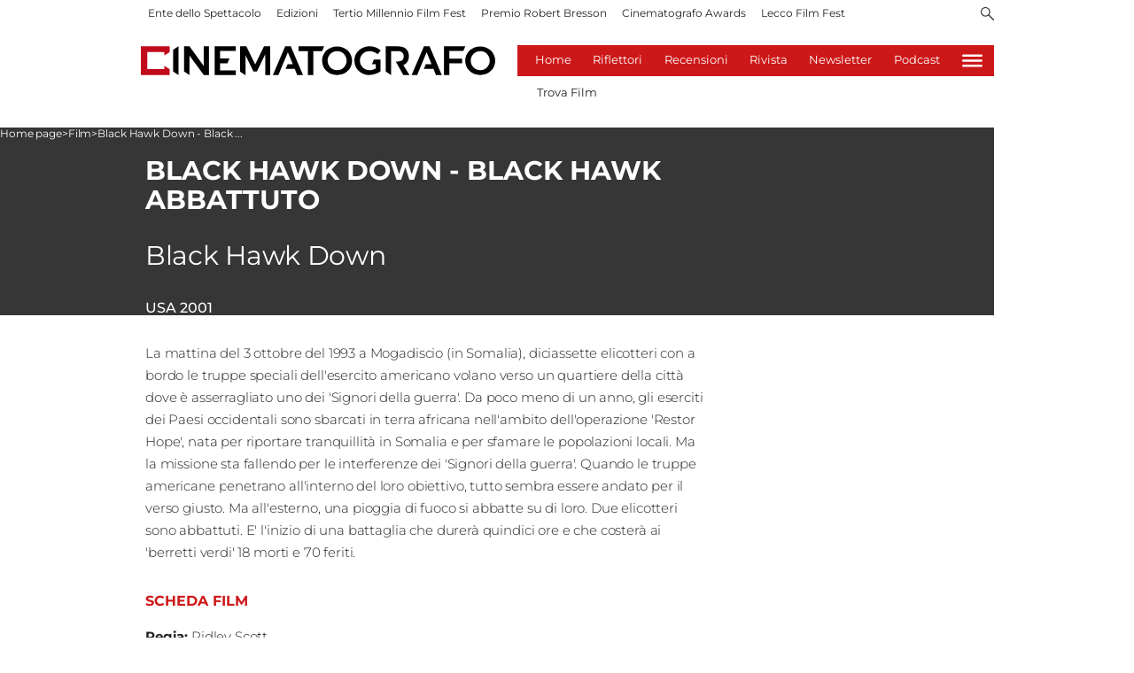

--- FILE ---
content_type: application/javascript; charset=UTF-8
request_url: https://www.cinematografo.it/_next/static/chunks/pages/index-1df519c2b4d0c304.js
body_size: 284
content:
(self.webpackChunk_N_E=self.webpackChunk_N_E||[]).push([[405],{2806:function(n,u,t){"use strict";t.r(u),t.d(u,{__N_SSP:function(){return f},config:function(){return i}});var _=t(60323),f=!0,i={amp:"hybrid"};u.default=_.default},45728:function(n,u,t){(window.__NEXT_P=window.__NEXT_P||[]).push(["/",function(){return t(2806)}])}},function(n){n.O(0,[544,872,419,755,378,323,774,888,179],function(){return n(n.s=45728)}),_N_E=n.O()}]);